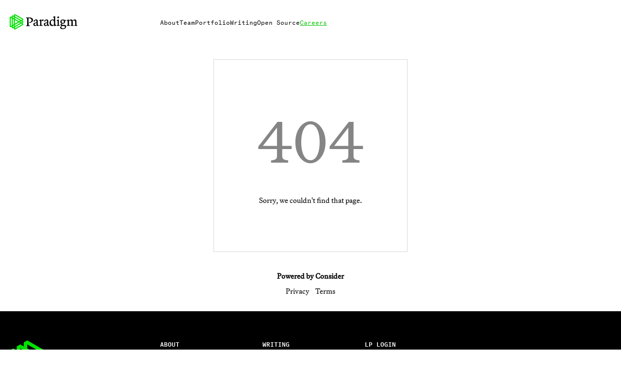

--- FILE ---
content_type: text/html; charset=utf-8
request_url: https://jobs.paradigm.xyz/companies/chainalysis/jobs/28179438-instructional-designer-contractor
body_size: 3317
content:
<!DOCTYPE html>
<html class="no-js" lang="">
    <head>
        <meta charset="utf-8" />
        <meta http-equiv="x-ua-compatible" content="ie=edge" />
        <meta name="keywords" content="Consider, Talent Sourcing, Recruiting" />
        <meta name="viewport" content="width=device-width, initial-scale=1" />
        <title>Jobs at Paradigm Companies | Paradigm</title><meta property="og:title" content="Jobs at Paradigm Companies | Paradigm"></meta>
        <meta name="description" content="Jobs at Paradigm Companies | Paradigm"></meta><meta property="og:description" content="Jobs at Paradigm Companies | Paradigm"></meta>
        <link rel="apple-touch-icon" href="/static/images/boards/icons/paradigm-xyz-touch-icon.png">
        <link rel="icon" type="image/png" href="/static/images/boards/icons/paradigm-xyz-favicon.png" />
        <link rel="stylesheet" href="https://fonts.googleapis.com/css?family=Lato:300,300i,400i,400,700,900" />
        <link rel="stylesheet" href="/mendel/bWVuZGVsAgAAvwD_WQAILIWVUhrTAe8ib_iQVbnM77-vGA/boards-styles" />
        <meta name="twitter:card" content="summary_large_image"/>
<meta property="og:image" content="https://consider.com/static/images/boards/social/paradigm-xyz.png" />
<meta property="og:image:width" content="1200" />
<meta property="og:image:height" content="630" />
        <meta property="og:type" content="website" />
        <!-- https://developers.google.com/tag-manager/devguide?hl=en#multiple-containers -->
<!-- Google Tag Manager -->
<script>
    (function(w, d, s, l, i) {
        w[l] = w[l] || [];
        w[l].push({'gtm.start': new Date().getTime(), event: 'gtm.js'});
        var f = d.getElementsByTagName(s)[0],
            j = d.createElement(s),
            dl = l != 'dataLayer' ? '&l=' + l : '';
        j.async = true;
        j.src = 'https://www.googletagmanager.com/gtm.js?id=' + i + dl;
        f.parentNode.insertBefore(j, f);
    })(window, document, 'script', 'dataLayer', 'GTM-5J9LP8K');
</script>
<!-- End Google Tag Manager -->

        <!-- google-analytics-v4 -->
    </head>
    <body>
        <!--[if lte IE 10]>
            <p class="browserupgrade">
                You are using an <strong>outdated</strong> browser. Please
                <a href="http://browsehappy.com/">upgrade your browser</a> to
                improve your experience and security.
            </p>
        <![endif]-->
        <div id="root-react-container"></div>
        <script>
            window.shouldHydrate = false;
            window.serverInitialData = {"fixedBoard":"paradigm-xyz","cnameGTMId":false,"cnameGoogleAnalyticsVersionFour":false,"talentNetwork":false,"hasAnyFeatured":false,"environment":{"variations":["paradigm-xyz","base","search:job-types:display"]},"uistate":{"flashes":[]},"config":{"version":{"client":{"git":"874915c0cb5ae164284f198070d2f362cd685b2b","date":"2025-11-14T18:17:42.659Z"},"server":{"git":"874915c0cb5ae164284f198070d2f362cd685b2b","date":"2025-11-14T18:17:42.659Z"}},"boardsTrackingIdV4":"G-JB478S76GL","considerDomain":"consider.com"},"board":{"id":"paradigm-xyz","isParent":true},"clientConfig":{"defaultSort":"alpha","domains":["jobs.paradigm.xyz"],"id":"paradigm-xyz","socialImage":"paradigm-xyz.png"},"talentFields":{"name":{"label":"Name","required":true},"email":{"label":"Email","disabled":true},"currentTitle":{"label":"Current or last title","cardLabel":"Current\u002Flast title"},"currentCompany":{"label":"Company","cardLabel":"Current company"},"howDidYouHearAboutUs":{"label":"How did you hear about us?","type":"select","cardLabel":"How did you hear about us","cardDetail":"howDidYouHearAboutUsSpecifics","options":[{"label":"Referred by someone","value":"referred"},{"label":"Attended an event","value":"event"},{"label":"Social media","value":"social-media"},{"label":"Search engine","value":"search-engine"},{"label":"Other","value":"other"}]},"howDidYouHearAboutUsSpecifics":{"parentField":"howDidYouHearAboutUs","required":true,"conditions":[{"when":{"field":"howDidYouHearAboutUs","equals":"referred"},"overrides":{"label":"Referrer's name"}},{"when":{"field":"howDidYouHearAboutUs","equals":"event"},"overrides":{"label":"Event name"}},{"when":{"field":"howDidYouHearAboutUs","equals":"other"},"overrides":{"label":"Specify \"other\""}},{"when":{"field":"howDidYouHearAboutUs","equals":"social-media"},"overrides":{"disabled":true}},{"when":{"field":"howDidYouHearAboutUs","equals":"search-engine"},"overrides":{"disabled":true}}]},"li":{"label":"LinkedIn profile URL","required":true,"socialType":"linkedin","cardLabel":"LinkedIn","note":""},"hasNoLi":{"type":"hidden"},"isManagement":{"type":"boolean-question","label":"Are you looking for a management role?","cardLabel":"Management role","required":true},"jobFunctions":{"type":"pill-select","param":"hjobfunctions","label":"Job functions","cardLabel":"Job functions","required":true,"parentField":"isManagement"},"seniority":{"type":"listenum","label":"Seniority","cardLabel":"Seniority","parentField":"isManagement","options":[],"conditions":[{"when":{"field":"isManagement","equals":false},"overrides":{"options":[{"label":"Intern","value":"intern"},{"label":"Junior","value":"junior"},{"label":"Mid","value":"mid"},{"label":"Senior","value":"senior"},{"label":"Expert","value":"expert"}]}},{"when":{"field":"isManagement","equals":true},"overrides":{"options":[{"label":"Senior Manager\u002FManager","value":"manager"},{"label":"Senior Director\u002FDirector","value":"director"},{"label":"SVP\u002FVP","value":"vp"},{"label":"C-level\u002FExecutive","value":"executive"}]}}]},"desiredTitle":{"label":"Ideal title","cardLabel":"Desired title","parentField":"isManagement"},"skills":{"label":"Skills","cardLabel":"Skills","inputPrompt":"Enter skills","type":"autocomplete","param":"hskills","parentField":"isManagement"},"startTime":{"type":"select","label":"Start time","cardLabel":"Start time","parentField":"isManagement","options":[{"label":"Immediately","value":"immediately"},{"label":"3 months","value":"three-months"},{"label":"6 months","value":"six-months"},{"label":"12+ months","value":"twelve-months"},{"label":"Unknown","value":"unknown"}]},"idealRole":{"type":"textarea","placeholder":"Tell us about your ideal role and career goals.","cardLabel":"About","parentField":"isManagement"},"workType":{"type":"listenum","label":"Preferred work type","cardLabel":"Preferred work type","parentField":"isManagement","options":[{"label":"Full-time","value":"full-time"},{"label":"Part-time","value":"part-time"},{"label":"Contract","value":"contract"}]},"markets":{"label":"Preferred industries","inputPrompt":"Enter industries","type":"autocomplete","param":"hindustries","cardLabel":"Industries"},"stages":{"label":"Company stage","cardLabel":"Company stage","param":"hstages","inputPrompt":"Enter stages","type":"autocomplete"},"locations":{"label":"Preferred work locations","cardLabel":"Work locations","type":"autocomplete","param":"hlocations","inputPrompt":"Enter locations"},"remotePreference":{"type":"radio","cardLabel":"Remote Preference","options":[{"label":"Remote preferred","value":"remote-preferred"},{"label":"Remote only","value":"remote-only"},{"label":"On-site preferred","value":"on-site-preferred"},{"label":"No preference","value":"no-preference"}]},"twitter":{"label":"X (Twitter)","type":"socialLink","socialType":"twitter"},"github":{"label":"GitHub","type":"socialLink","socialType":"github"},"website":{"label":"Personal website"},"emailNewJobs":{"label":"Notify me of new relevant job opportunities","type":"boolean"},"shareInfo":{"label":"Share my information confidentially with Talent Network companies","type":"boolean"},"resume":{"label":"Resume","cardLabel":"Resume","type":"file"}},"parents":{"slugs":["paradigm-xyz"],"items":{"paradigm-xyz":{"numJobs":642,"numCompanies":90,"name":"Paradigm","id":"Paradigm xyz","slug":"paradigm-xyz","logos":{"manual":{"src":"https:\u002F\u002Fdzh2zima160vx.cloudfront.net\u002Flogo\u002Fc705acb5c9dac78f43c5d0d717097b20_288_160?Expires=1893456000&Signature=BTjx4Lfly9P980X6TWoRMbhZMiczkDzFF6EljKKfKNeJAT6W9c3GTu07uatdPFAZTIdzx6BXKjUncK6P~beB0aIPVx4umfFsVfNHei16IJNHIu504V-9i5ZUFuUJhd3AY0kl1S0uYndX9uttXdOlR-R6RAVQLGBabfulqL9nXTpjbIF-QezVu6WtQUcZde-cccAi-X0jirZ1v13C1n0QZ3JS1miPMy4ZZWzE~VClOAf33GG0ZP2yyPyAGwmSyeTvONAaiVsqkNT6H~1m85uMSQKZw04IvuG9o19FANaAZfElVddEOPLRm77Boo~xFBBbNYrsnNFAP2C86UUsm9qeRg__&Key-Pair-Id=APKAII5OVX4LZ3WT422Q","width":288,"height":160},"linkedin":{"src":"https:\u002F\u002Fdzh2zima160vx.cloudfront.net\u002Fprofile\u002F6260524373ca2a5dba7bc19badf3dced_100_100?Expires=1893456000&Signature=Qd41SVQx1DtS9Y7I12ituTZq0P1JN3~f~EnmvMf4w0zeuNXBHitoIoIn8L3M9vUZzrtVMrkYGQQ3Cz~oPkhnVw~JLN3BUB8A92Z~u4cX-hmBP4UfAzCC07ijcC20LboQlQFjkWhRYC9zAXYLOE~MMVdAUJeCYv4LBjUwPCOCh~KT5FCHdyQsxE1d8AUBdh5yB6KWpgxM92m6UQolo0qx8OsthfVDxO-ZpFIe9F-hCiXViC~fyOcDy286rOJXhjbQF1ymSFR1p9Tn5FOsnhmiAYb3V7dpkeI6XypulYyXmp46-EsMeuFqk~v0SlfZeThQvlGyK38Rv32TmuYxv1f9-Q__&Key-Pair-Id=APKAII5OVX4LZ3WT422Q","width":100,"height":100}}}}}};
        </script>
        <script src="/mendel/bWVuZGVsAgAAAAAAALoAAAAAAACwAALAAAAAAAAAAAAAAAAAAAAAAAAAAAAAAAAA_6ECHYkSpoK3LoVy_1hg0psxxSyoAzM/boards"></script>
    </body>
</html>


--- FILE ---
content_type: image/svg+xml
request_url: https://jobs.paradigm.xyz/static/images/boards/paradigm-xyz/burger-button.svg
body_size: -198
content:
<svg width="34" height="34" viewBox="0 0 34 34" fill="none" xmlns="http://www.w3.org/2000/svg">
<rect x="0.5" y="0.5" width="33" height="33" fill="black"/>
<rect x="0.5" y="0.5" width="33" height="33" stroke="#323232"/>
<rect x="11" y="11" width="12" height="12" fill="#323232"/>
</svg>


--- FILE ---
content_type: image/svg+xml
request_url: https://jobs.paradigm.xyz/static/images/boards/paradigm-xyz/logo.svg
body_size: 2897
content:
<svg width="140" height="32" viewBox="0 0 140 32" fill="none" xmlns="http://www.w3.org/2000/svg">
<g clip-path="url(#clip0_12_6964)">
<path d="M28 9.84634L10.7692 0L8.61538 1.23168V3.69267L6.46154 2.46099L4.30769 3.69267V6.15367L2.15385 4.92198L0 6.15367V25.8463L2.15385 27.078L4.30769 25.8463V28.3073L6.46154 29.539L8.61538 28.3073V30.7683L10.7692 32L28 22.1537V19.6927L25.8462 18.461L28 17.2293V14.7683L25.8462 13.5366L28 12.305V9.84634ZM4.30769 23.3853L2.15385 24.617V7.38534L4.30769 8.61702V23.3853ZM10.7692 24.6147V22.1537L19.3846 17.2317L21.5385 18.4634L10.7692 24.6147ZM17.2308 16L10.7692 19.6927V12.3073L17.2308 16ZM19.3846 14.7683L10.7692 9.84634V7.38534L21.5385 13.539L19.3846 14.7683ZM6.46154 4.92198L8.61538 6.15367V8.61466L6.46154 7.38298V4.92198ZM6.46154 9.84634L8.61538 11.078V20.9244L6.46154 22.156V9.84634ZM6.46154 24.6147L8.61538 23.383V25.844L6.46154 27.0756V24.6147ZM25.8462 20.922L10.7692 29.5366V27.0756L23.6923 19.6903L25.8462 20.922ZM25.8462 16L23.6923 17.2317L21.5385 16L23.6923 14.7683L25.8462 16ZM23.6923 12.3073L10.7692 4.92198V2.46099L25.8462 11.0756L23.6923 12.3073Z" fill="#00E100"/>
<path d="M38.9292 22.7263C38.9319 22.9864 39.6678 23.2625 40.7096 23.3937L41.4433 23.4571L41.4562 24.7102L33.9608 24.7878L33.9478 23.5347L34.5146 23.458C35.5297 23.282 36.118 23.0158 36.1154 22.7556L35.9733 9.04177C35.9706 8.78165 35.3768 8.52764 34.3584 8.3726L33.7903 8.30757L33.7773 7.05445L40.0195 6.9898C44.5119 6.94327 47.9329 8.46852 47.9691 11.9679C48.0035 15.2782 45.0968 17.744 40.3019 18.2665L40.005 16.9926C42.8857 16.5843 45.0725 15.4031 45.0474 12.9676C45.0201 10.3431 43.2509 8.46966 39.4441 8.50914L38.7822 8.516L38.9292 22.7263Z" fill="black"/>
<path d="M48.7148 21.2091C48.7148 18.5135 50.8902 17.9696 52.9475 17.6385C54.0353 17.4493 54.7445 17.1419 55.2884 16.5507L55.312 15.4157C55.3357 13.5714 54.5319 12.8383 53.3732 12.8383C52.309 12.8383 51.9307 13.3113 51.9307 13.9024C51.9307 14.3044 52.0253 14.6119 52.0253 14.8247C52.0253 15.1321 51.5523 15.3686 50.6776 15.3686C49.9445 15.3686 49.2116 15.1321 49.2116 14.8483C49.2116 13.7842 51.789 11.0886 54.3427 11.0886C56.5181 11.0886 57.866 11.9634 57.8187 14.5173L57.7004 19.9557C57.6531 22.084 58.2443 22.6277 59.2848 22.6277C59.5449 22.6277 59.7104 22.6041 59.9469 22.5331L60.0179 22.5804C59.7341 23.7391 58.8118 24.5193 57.677 24.5193C56.471 24.5193 55.7854 23.7626 55.407 22.6513C54.6976 23.881 53.681 24.6377 52.2621 24.6377C50.3232 24.6377 48.7148 23.4081 48.7148 21.2091ZM53.0656 22.8407C53.9169 22.8407 54.6263 22.3914 55.1938 21.8239L55.2648 17.804C54.91 18.3006 54.3662 18.5608 53.5385 18.8209C52.2617 19.2229 51.1976 19.6012 51.1976 20.9962C51.1976 22.2022 51.9543 22.8407 53.0656 22.8407Z" fill="black"/>
<path d="M62.7621 14.5644C62.7621 14.328 62.5729 14.1388 60.9414 13.3821V12.531L64.2518 11.1121H64.843L65.2214 13.5476C66.1907 11.9632 67.042 11.1358 68.4609 11.1358C69.2176 11.1358 69.9031 11.4195 69.9031 11.7033C69.9031 12.862 69.1228 14.4225 68.7681 14.4225C68.6971 14.4225 68.6498 14.3989 68.4843 14.3043C67.9168 13.9732 67.3729 13.7604 66.8054 13.7604C66.3088 13.7604 65.7885 14.0442 65.3156 14.4698V22.2492C65.3156 22.5093 65.9304 22.7695 67.0891 22.935L67.8222 23.0296V24.1646H60.9885V23.0296L61.4142 22.935C62.431 22.7222 62.7619 22.5093 62.7619 22.2492L62.7621 14.5644Z" fill="black"/>
<path d="M70.3496 21.2091C70.3496 18.5135 72.525 17.9696 74.5823 17.6385C75.6701 17.4493 76.3793 17.1419 76.9232 16.5507L76.9468 15.4157C76.9705 13.5714 76.1666 12.8383 75.0079 12.8383C73.9438 12.8383 73.5654 13.3113 73.5654 13.9024C73.5654 14.3044 73.66 14.6119 73.66 14.8247C73.66 15.1321 73.1871 15.3686 72.3123 15.3686C71.5793 15.3686 70.8464 15.1321 70.8464 14.8483C70.8464 13.7842 73.4238 11.0886 75.9775 11.0886C78.1528 11.0886 79.5007 11.9634 79.4534 14.5173L79.3352 19.9557C79.2879 22.084 79.8791 22.6277 80.9196 22.6277C81.1797 22.6277 81.3452 22.6041 81.5817 22.5331L81.6526 22.5804C81.3688 23.7391 80.4466 24.5193 79.3117 24.5193C78.1057 24.5193 77.4201 23.7626 77.0418 22.6513C76.3324 23.881 75.3157 24.6377 73.8969 24.6377C71.958 24.6377 70.3496 23.4081 70.3496 21.2091ZM74.7003 22.8407C75.5516 22.8407 76.261 22.3914 76.8286 21.8239L76.8995 17.804C76.5448 18.3006 76.0009 18.5608 75.1733 18.8209C73.8965 19.2229 72.8324 19.6012 72.8324 20.9962C72.8324 22.2022 73.5891 22.8407 74.7003 22.8407Z" fill="black"/>
<path d="M92.5238 24.8032H91.909L91.5779 22.9116C90.2065 23.8575 88.7404 24.6378 87.3691 24.6378C84.4132 24.6378 82.0723 22.1076 82.0723 18.3007C82.0723 13.9262 84.957 11.136 88.4566 11.136C89.6861 11.136 90.5847 11.3725 91.2941 11.8218V7.80802C91.2941 7.57155 91.0815 7.38237 89.4262 6.48397V5.65631L93.2568 4.35571H93.8244V19.9086C93.8244 21.9659 94.4156 22.5096 95.2903 22.5096C95.5031 22.5096 95.7158 22.4859 95.9524 22.4386L96.0234 22.4859V23.7629L92.5238 24.8032ZM88.953 22.6041C89.828 22.6041 90.5847 22.3913 91.2939 22.013V16.1488C91.2939 14.0444 89.9699 12.6729 88.1256 12.6729C86.2338 12.6729 84.744 14.0444 84.744 17.0238C84.744 20.618 86.3757 22.6041 88.953 22.6041Z" fill="black"/>
<path d="M96.944 24.1648V23.0297L97.3694 22.9351C98.3863 22.6987 98.7171 22.4858 98.7171 22.2257V14.5644C98.7171 14.3279 98.5281 14.1387 96.8965 13.382V12.5309L100.704 11.1121H101.271V22.2257C101.271 22.4858 101.626 22.6987 102.619 22.9351L103.044 23.0297V24.1648H96.944ZM101.791 6.73772C101.791 7.84914 101.035 8.53472 99.9233 8.53472C98.8119 8.53472 98.0552 7.84895 98.0552 6.73772C98.0552 5.64994 98.8119 4.96436 99.9233 4.96436C101.058 4.96436 101.791 5.65013 101.791 6.73772Z" fill="black"/>
<path d="M108.193 19.8611C107.649 20.2867 107.223 20.7833 107.223 21.2799C107.223 21.7527 107.649 21.9657 108.997 22.0603L112.828 22.344C115.145 22.5332 116.469 23.6917 116.469 25.5599C116.469 28.3737 113.513 31.0222 109.21 31.0222C105.687 31.0222 103.984 29.7216 103.984 27.7591C103.984 26.5059 104.859 25.7019 106.94 24.1885C105.923 23.9757 104.576 23.2426 104.576 22.2969C104.576 21.3276 105.521 20.4526 107.129 19.6013C105.498 18.9865 104.363 17.6386 104.363 15.7707C104.363 12.9805 106.538 11.136 109.565 11.136C110.723 11.136 111.74 11.4907 112.497 12.0819L116.398 12.1765V13.4059L113.774 13.9971C114.057 14.4464 114.247 14.9665 114.247 15.6288C114.247 18.1352 112.095 19.9322 109.092 19.9322C108.784 19.9322 108.501 19.9083 108.193 19.8611ZM109.943 29.5324C112.142 29.5324 113.939 28.2318 113.939 26.3875C113.939 25.2524 113.324 24.7559 111.432 24.614L108.311 24.4011C107.294 25.0869 106.419 26.0801 106.419 27.026C106.419 28.4446 107.696 29.5324 109.943 29.5324ZM111.858 16.1723C111.858 14.3516 110.889 12.7436 109.044 12.7436C107.768 12.7436 106.869 13.6186 106.869 15.0372C106.869 16.8342 107.791 18.4659 109.659 18.4659C110.983 18.4659 111.858 17.5909 111.858 16.1723Z" fill="black"/>
<path d="M119.59 14.5653C119.59 14.3288 119.401 14.1396 117.77 13.3829V12.5318L121.08 11.113H121.671L121.955 12.9575C123.468 12.0116 125.076 11.113 126.613 11.113C127.984 11.113 128.978 11.5859 129.474 13.0519C131.059 12.0825 132.737 11.113 134.345 11.113C136.355 11.113 137.561 12.1771 137.561 16.0787V22.2503C137.561 22.5104 137.916 22.7232 138.932 22.936L139.334 23.0306V24.1657H133.257V23.0306L133.659 22.936C134.676 22.6996 135.007 22.5104 135.007 22.2503V16.4334C135.007 14.1871 134.132 13.2176 132.288 13.2176C131.389 13.2176 130.467 13.5013 129.71 13.9033C129.828 14.4945 129.876 15.2276 129.876 16.0787V22.2503C129.876 22.5104 130.207 22.7232 131.2 22.936L131.625 23.0306V24.1657H125.572V23.0306L125.974 22.936C126.991 22.6996 127.322 22.5104 127.322 22.2503V16.4334C127.322 14.1871 126.447 13.2176 124.579 13.2176C123.751 13.2176 122.876 13.4777 122.143 13.8324V22.2504C122.143 22.5106 122.474 22.6997 123.491 22.9362L123.893 23.0308V24.1659H117.816V23.0308L118.242 22.9362C119.258 22.7234 119.589 22.5106 119.589 22.2504V14.5655L119.59 14.5653Z" fill="black"/>
</g>
<defs>
<clipPath id="clip0_12_6964">
<rect width="140" height="32" fill="white"/>
</clipPath>
</defs>
</svg>


--- FILE ---
content_type: image/svg+xml
request_url: https://jobs.paradigm.xyz/static/images/boards/paradigm-xyz/logo-footer.svg
body_size: 234
content:
<svg width="94" height="108" viewBox="0 0 94 108" fill="none" xmlns="http://www.w3.org/2000/svg">
<g clip-path="url(#clip0_28_9993)">
<path d="M94 33.2314L36.1538 0L28.9231 4.15692V12.4628L21.6923 8.30585L14.4615 12.4628V20.7686L7.23077 16.6117L0 20.7686V87.2314L7.23077 91.3883L14.4615 87.2314V95.5372L21.6923 99.6942L28.9231 95.5372V103.843L36.1538 108L94 74.7686V66.4628L86.7692 62.3059L94 58.1489V49.8431L86.7692 45.6862L94 41.5292V33.2314ZM14.4615 78.9255L7.23077 83.0825V24.9255L14.4615 29.0825V78.9255ZM36.1538 83.0745V74.7686L65.0769 58.1569L72.3077 62.3138L36.1538 83.0745ZM57.8462 54L36.1538 66.4628V41.5372L57.8462 54ZM65.0769 49.8431L36.1538 33.2314V24.9255L72.3077 45.6942L65.0769 49.8431ZM21.6923 16.6117L28.9231 20.7686V29.0745L21.6923 24.9175V16.6117ZM21.6923 33.2314L28.9231 37.3883V70.6197L21.6923 74.7766V33.2314ZM21.6923 83.0745L28.9231 78.9175V87.2234L21.6923 91.3803V83.0745ZM86.7692 70.6117L36.1538 99.6862V91.3803L79.5385 66.4548L86.7692 70.6117ZM86.7692 54L79.5385 58.1569L72.3077 54L79.5385 49.8431L86.7692 54ZM79.5385 41.5372L36.1538 16.6117V8.30585L86.7692 37.3803L79.5385 41.5372Z" fill="#00E100"/>
</g>
<defs>
<clipPath id="clip0_28_9993">
<rect width="94" height="108" fill="white"/>
</clipPath>
</defs>
</svg>
